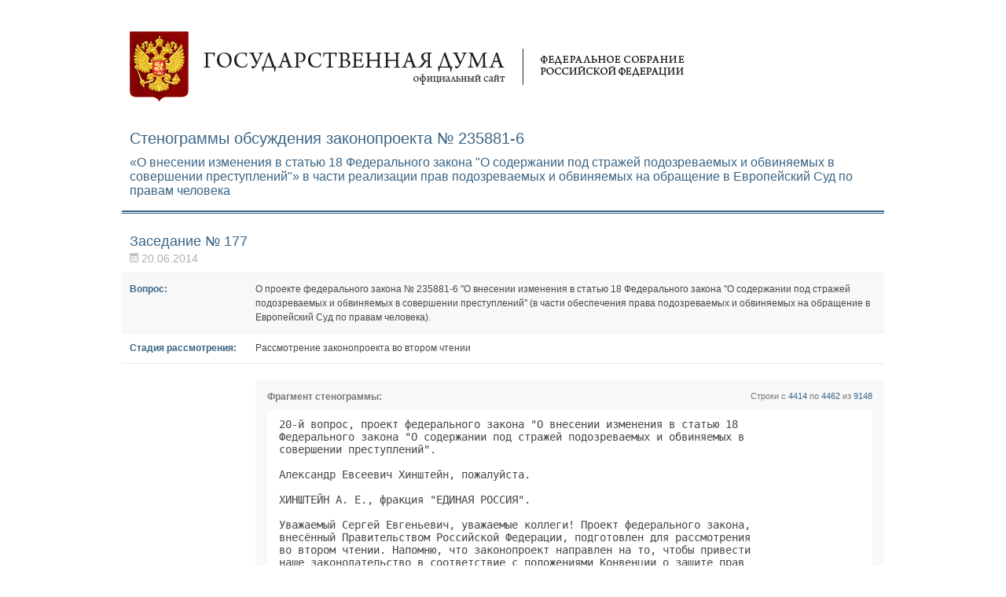

--- FILE ---
content_type: text/html; charset=utf-8
request_url: http://api.duma.gov.ru/api/transcript/235881-6
body_size: 5182
content:
<!DOCTYPE html PUBLIC "-//W3C//DTD XHTML 1.0 Strict//EN" "http://www.w3.org/TR/xhtml1/DTD/xhtml1-strict.dtd"> 
<html xmlns="http://www.w3.org/1999/xhtml" xml:lang="ru" lang="ru">
<head>
    <meta http-equiv="Content-Type" content="text/html; charset=utf-8" />
    <meta name="title" content="Стенограммы обсуждения законопроекта №235881-6" />
    <title>Стенограммы обсуждения законопроекта №235881-6</title>
    <link rel="shortcut icon" href="/favicon.ico" />
    <link rel="stylesheet" type="text/css" media="screen" href="/css/transcript.css?2" />
<link rel="stylesheet" type="text/css" media="screen" href="/css/github.css" />
    </head>
<body><div id="wrap">
	<div id="top"><a id="logo" href="#">Государственная дума</a></div>
        <div id="header">
    <div>Стенограммы обсуждения законопроекта № 235881-6</div>
    <p>«О внесении изменения в статью 18 Федерального закона &quot;О содержании под стражей подозреваемых и обвиняемых в совершении преступлений&quot;» в части реализации прав подозреваемых и обвиняемых на обращение  в Европейский Суд по правам человека</p>
</div>
<div id="main">
    <h2>Заседание № 177</h2>
    <div class="date">20.06.2014</div>
    		<div class="box-quest"><div>
			<span>Вопрос:</span>
			<p>О проекте федерального закона № 235881-6 &quot;О внесении изменения в статью 18 Федерального закона &quot;О содержании под стражей подозреваемых и обвиняемых в совершении преступлений&quot; (в части обеспечения права подозреваемых и обвиняемых на обращение в Европейский Суд по правам человека).</p>
		</div></div>
		<div class="box-stady">
			<span>Стадия рассмотрения:</span>
			<p>Рассмотрение законопроекта во втором чтении</p>
		</div>
		<div class="gray-block">
        			<div class="fragment-head">
				<div class="fh-left">Фрагмент стенограммы:</div>
				<div class="fh-right">Строки с <span>4414</span> по <span>4462</span> из <span>9148</span></div>
			</div>
			<div class="white-block">
                <pre>20-й вопрос, проект федерального закона &quot;О внесении изменения в статью 18       
Федерального закона &quot;О содержании под стражей подозреваемых и обвиняемых в      
совершении преступлений&quot;.                                                       
                                                                                
Александр Евсеевич Хинштейн, пожалуйста.                                        
                                                                                
ХИНШТЕЙН А. Е., фракция &quot;ЕДИНАЯ РОССИЯ&quot;.                                        
                                                                                
Уважаемый Сергей Евгеньевич, уважаемые коллеги! Проект федерального закона,     
внесённый Правительством Российской Федерации, подготовлен для рассмотрения     
во втором чтении. Напомню, что законопроект направлен на то, чтобы привести     
наше законодательство в соответствие с положениями Конвенции о защите прав      
человека и основных свобод. Мы вводим порядок предоставления и проведения       
свиданий подозреваемых и обвиняемых, которые находятся под стражей, со своими   
представителями в Европейском Суде по правам человека.                          
                                                                                
К законопроекту ко второму чтению поступило две поправки, которые комитетом     
включены в таблицу поправок, рекомендованных к принятию.                        
                                                                                
ПРЕДСЕДАТЕЛЬСТВУЮЩИЙ. Спасибо.                                                  
                                                                                
Есть ли вопросы по таблице поправок? Нет.                                       
                                                                                
Ставлю таблицу на голосование.                                                  
                                                                                
Включите режим голосования.                                                     
                                                                                
Покажите результаты.                                                            
                                                                                
<a name="2014_06_20_14_06_29"></a><a href="http://vote.duma.gov.ru/vote/86802">               РЕЗУЛЬТАТЫ ГОЛОСОВАНИЯ (14 час. 06 мин. 29 сек.)                 </a>
Проголосовало за              302 чел.67,1 %                                    
Проголосовало против            0 чел.0,0 %                                     
Воздержалось                    0 чел.0,0 %                                     
Голосовало                    302 чел.                                          
Не голосовало                 148 чел.32,9 %                                    
Результат: принято                                                              
                                                                                
Таблица поправок принимается.                                                   
                                                                                
Пожалуйста, Александр Евсеевич.                                                 
                                                                                
ХИНШТЕЙН А. Е. Уважаемые коллеги, комитет рекомендует принять данный            
законопроект во втором чтении, а в случае поддержки законопроекта - и в         
третьем, он готов.                                                              
                                                                                
ПРЕДСЕДАТЕЛЬСТВУЮЩИЙ. Спасибо.                                                  
                                                                                
Выносим законопроект на &quot;час голосования&quot;.                                      
                                                                                
</pre>
			</div>
        			<div class="fragment-head">
				<div class="fh-left">Фрагмент стенограммы:</div>
				<div class="fh-right">Строки с <span>7071</span> по <span>7107</span> из <span>9148</span></div>
			</div>
			<div class="white-block">
                <pre>20-й пункт, проект федерального закона &quot;О внесении изменения в статью 18        
Федерального закона &quot;О содержании под стражей подозреваемых и обвиняемых в      
совершении преступлений&quot;, второе чтение.                                        
                                                                                
Включите режим голосования.                                                     
                                                                                
Покажите результаты.                                                            
                                                                                
<a name="2014_06_20_17_08_08"></a><a href="http://vote.duma.gov.ru/vote/86847">               РЕЗУЛЬТАТЫ ГОЛОСОВАНИЯ (17 час. 08 мин. 08 сек.)                 </a>
Проголосовало за              438 чел.97,3 %                                    
Проголосовало против            0 чел.0,0 %                                     
Воздержалось                    0 чел.0,0 %                                     
Голосовало                    438 чел.                                          
Не голосовало                  12 чел.2,7 %                                     
Результат: принято                                                              
                                                                                
Принят во втором чтении.                                                        
                                                                                
Предлагалось проголосовать и в третьем чтении. Выступления по мотивам будут?    
Нет.                                                                            
                                                                                
Ставлю на голосование.                                                          
                                                                                
Включите режим голосования.                                                     
                                                                                
Покажите результаты.                                                            
                                                                                
<a name="2014_06_20_17_08_32"></a><a href="http://vote.duma.gov.ru/vote/86848">               РЕЗУЛЬТАТЫ ГОЛОСОВАНИЯ (17 час. 08 мин. 32 сек.)                 </a>
Проголосовало за              439 чел.97,6 %                                    
Проголосовало против            0 чел.0,0 %                                     
Воздержалось                    0 чел.0,0 %                                     
Голосовало                    439 чел.                                          
Не голосовало                  11 чел.2,4 %                                     
Результат: принято                                                              
                                                                                
Закон принят.                                                                   
                                                                                
</pre>
			</div>
        		</div>
        <h2>Заседание № 89</h2>
    <div class="date">10.04.2013</div>
    		<div class="box-quest"><div>
			<span>Вопрос:</span>
			<p>О проекте федерального закона № 235881-6 &quot;О внесении изменения в статью 18 Федерального закона &quot;О содержании под стражей подозреваемых и обвиняемых в совершении преступлений&quot; (в части обеспечения права подозреваемых и обвиняемых на обращение в Европейский Суд по правам человека).</p>
		</div></div>
		<div class="box-stady">
			<span>Стадия рассмотрения:</span>
			<p>Рассмотрение законопроекта в первом чтении</p>
		</div>
		<div class="gray-block">
        			<div class="fragment-head">
				<div class="fh-left">Фрагмент стенограммы:</div>
				<div class="fh-right">Строки с <span>3889</span> по <span>3950</span> из <span>5889</span></div>
			</div>
			<div class="white-block">
                <pre>11-й пункт порядка работы, проект федерального закона &quot;О внесении изменения в   
статью 18 Федерального закона &quot;О содержании под стражей подозреваемых и         
обвиняемых в совершении преступлений&quot;. Докладывает Юрий Сергеевич Любимов,      
статс-секретарь - заместитель министра юстиции Российской Федерации.            
                                                                                
Пожалуйста, Юрий Сергеевич.                                                     
                                                                                
ЛЮБИМОВ Ю. С., официальный представитель Правительства Российской Федерации,    
статс-секретарь - заместитель министра юстиции Российской Федерации.            
                                                                                
Уважаемый Иван Иванович, уважаемые коллеги! Представляем проект федерального    
закона &quot;О внесении изменения в статью 18 Федерального закона &quot;О содержании      
под стражей подозреваемых и обвиняемых в совершении преступлений&quot;, который      
направлен на приведение прав лиц, содержащихся под стражей в качестве меры      
пресечения, на защиту в соответствие с международными стандартами.              
                                                                                
В постановлении по жалобе № 1555/04 &quot;Захаркин против Российской Федерации&quot;      
Европейский Суд по правам человека признал, что нашей страной допущено          
нарушение статьи 34 Конвенции о защите прав человека и основных свобод в        
части отсутствия законодательно закреплённого порядка предоставления свиданий   
лицам, заключённым под стражу, с представителями ЕСПЧ и лицами, которые         
оказывают им юридическую помощь в связи с их намерением обратиться в ЕСПЧ.      
Проект федерального закона предлагает восполнить указанный законодательный      
пробел и тем самым привести порядок содержания под стражей в части соблюдения   
права заключённых под стражу на обращение в ЕСПЧ в соответствие с               
международными стандартами. В частности, проектом предусматривается             
дополнение статьи 18 указанного федерального закона новой частью,               
устанавливающей, что свидания подозреваемых и обвиняемых, находящихся под       
стражей, с лицами, представляющими их интересы в ЕСПЧ или оказывающими          
юрпомощь в связи с намерением обратиться в ЕСПЧ, будут предоставляться с        
разрешения лица, в производстве у которого находится уголовное дело.            
                                                                                
Принятие федерального закона позволит привести законодательство России в        
соответствие с положениями конвенции, а установленный порядок предоставления    
свиданий обеспечит как реализацию права подозреваемых и обвиняемых на           
обращение в ЕСПЧ, так и соблюдение целей содержания под стражей. Прошу вас,     
уважаемые коллеги, поддержать законопроект.                                     
                                                                                
ПРЕДСЕДАТЕЛЬСТВУЮЩИЙ. Спасибо, Юрий Сергеевич, присаживайтесь.                  
                                                                                
С содокладом выступает Александр Евсеевич Хинштейн.                             
                                                                                
ХИНШТЕЙН А. Е. Уважаемые коллеги, не буду повторять то, что сказал уважаемый    
Юрий Сергеевич, суть законопроекта ясна. Комитет по безопасности и              
противодействию коррупции поддерживает данный законопроект. Мы считаем, что     
его принятие позволит дополнительно урегулировать одну из имеющихся сегодня     
правовых проблем и в конечном счёте послужит делу защиты прав и интересов       
российских граждан, в том числе тех лиц, которые находятся в местах лишения     
свободы. В этой связи Комитет Государственной Думы по безопасности и            
противодействию коррупции рекомендует Государственной Думе поддержать данный    
законопроект в первом чтении. Профильный комитет Совета Федерации также этот    
законопроект поддерживает.                                                      
                                                                                
Ну и чтобы два раза не выступать, скажу, что фракция &quot;ЕДИНАЯ РОССИЯ&quot; также      
поддерживает данный законопроект.                                               
                                                                                
ПРЕДСЕДАТЕЛЬСТВУЮЩИЙ. Спасибо, Александр Евсеевич.                              
                                                                                
Есть ли вопросы, коллеги? Нет вопросов. Есть ли желающие выступить? Тоже нет.   
                                                                                
Выносим законопроект на &quot;час голосования&quot;.                                      
                                                                                
</pre>
			</div>
        			<div class="fragment-head">
				<div class="fh-left">Фрагмент стенограммы:</div>
				<div class="fh-right">Строки с <span>4920</span> по <span>4937</span> из <span>5889</span></div>
			</div>
			<div class="white-block">
                <pre>11-й пункт, проект федерального закона &quot;О внесении изменения в статью 18        
Федерального закона &quot;О содержании под стражей подозреваемых и обвиняемых в      
совершении преступлений&quot;.                                                       
                                                                                
Включите режим голосования.                                                     
                                                                                
Покажите результаты.                                                            
                                                                                
<a name="2013_04_10_17_10_26"></a><a href="http://vote.duma.gov.ru/vote/80852">               РЕЗУЛЬТАТЫ ГОЛОСОВАНИЯ (17 час. 10 мин. 26 сек.)                 </a>
Проголосовало за              444 чел.98,7 %                                    
Проголосовало против            0 чел.0,0 %                                     
Воздержалось                    0 чел.0,0 %                                     
Голосовало                    444 чел.                                          
Не голосовало                   6 чел.1,3 %                                     
Результат: принято                                                              
                                                                                
Принимается в первом чтении.                                                    
                                                                                
</pre>
			</div>
        		</div>
    </div>
	<div id="foot">
		<div id="foot-l">© Государственная Дума Федерального Собрания Российской Федерации, 2026</div>
		<div id="foot-r"><a href="http://www.duma.gov.ru">www.duma.gov.ru</a></div>
	</div>
</div></body>
</html>

--- FILE ---
content_type: text/css
request_url: http://api.duma.gov.ru/css/transcript.css?2
body_size: 1085
content:
* {
	margin:0;
	padding:0;
}
body {
	font-family: arial;
	font-size: 12px;
	color: #474747;
}
a {
	color: #3d7baa;
}
a:hover {
	text-decoration: none;
}
p {
	margin: 10px 0;
	line-height: 18px;
}
h2 {
	font-size: 18px;
	font-weight: 400;
	color: #396485;
	margin: 10px 0;
}
.date {
	font-size: 14px;
	color: #aeaeae;
	padding-left: 15px;
	background: url(../img/date.gif) no-repeat 0 1px;
}
div.date {
	margin: -7px 0 10px;
}
#wrap {
	width: 970px;
	margin: 0 auto;
}
#top {
	padding: 40px 10px 20px;
}
#logo {
	display: block;
	width: 706px;
	height: 90px;
	background: url(../img/transcript-logo.gif);
	text-indent: -1000px;
	overflow: hidden;
}
#header {
	color: #396485;
	font-size: 20px;
	font-weight: 400;
	padding: 15px 10px 10px;
	background: url(../img/bord.gif) repeat-x 0 100%;
	margin-bottom: 5px;
}
#header p {
	margin: 10px 0;
	font-size: 16px;
}
#foot {
	overflow: hidden;
	color: #396485;
	font-size: 11px;
	background: url(../img/bord.gif) repeat-x;
	padding: 10px 10px 20px;
	margin-top: 10px;
}
#foot-l {
	float: left;
}
#foot-r {
	float: right;
}
#foot a {
	color: #396485;
}
#main {
	padding: 10px;
}
.box-quest {
	margin: 10px -10px;
	border-top: 1px solid #e9e9e9;
	border-bottom: 1px dotted #dfdfdf;
}
.box-quest>div {
	position: relative;
	border-top: 1px solid #fff;
	background: #f8f8f8;
	overflow: hidden;
	padding: 0 10px 0 170px;	
}
.box-quest>div>span,.box-stady>span {
	position: absolute;
	top: 12px;
	left: 10px;
	font-weight: 700;
	color: #396485;
	text-shadow: 1px 1px #fff;
}
.box-stady {
	margin: -10px -10px 0;
	padding: 0 10px 0 170px;
	position: relative;
	border-bottom: 1px solid #e9e9e9;
	overflow: hidden;
}
.gray-block {
	background: #f8f8f8;
	padding: 15px 15px 0;
	overflow: hidden;
	border-radius: 5px;
	-moz-border-radius: 5px;
	-webkit-border-radius: 5px;	
	margin: 20px -10px 20px 160px;
}
.fragment-head {
	overflow: hidden;
	padding: 0 0 10px 0;
}
.fh-left {
	float: left;
	color: #767676;
	font-weight: 700;
	text-shadow: 1px 1px #fff;
}
.fh-right {
	float: right;
	font-size: 11px;
	color: #767676;
}
.fh-right span {
	color: #396485;
}
.fh-right span.spr {
	color: #767676;
	padding: 0 8px;
}
.white-block {
	background: #fff;
	padding: 0 15px;
	overflow: hidden;
	border-radius: 5px;
	-moz-border-radius: 5px;
	-webkit-border-radius: 5px;
	margin-bottom: 20px;
}
.spr-bord  {
	margin: 30px -10px;
	border-top: 1px solid #396485;
	height: 0;
	overflow: hidden;
}
.white-block p  a { 
	text-decoration: none;
	color: #474747;
}
.white-block p  a:hover { 
	color: #3d7baa;
	text-decoration: underline;
}

.white-block pre
{
	text-decoration: none;
	color: #474747;
        font-size: 14px;
        margin: 10px 0px;
}

@media all and (min-width: 800px) and (max-width: 1000px)
{
	#wrap
	{
		width: 800px;
	}

	.white-block pre
	{
		font-size: 12px;
	}
}

@media all and (max-width: 799px)
{
	#wrap
	{
		width: 560px;
	}

	#logo 
	{
		width: 520px;
	}

	.gray-block
	{
		margin-left: -10px;
	}

	.white-block pre
	{
		font-size: 10px;
	}
}
